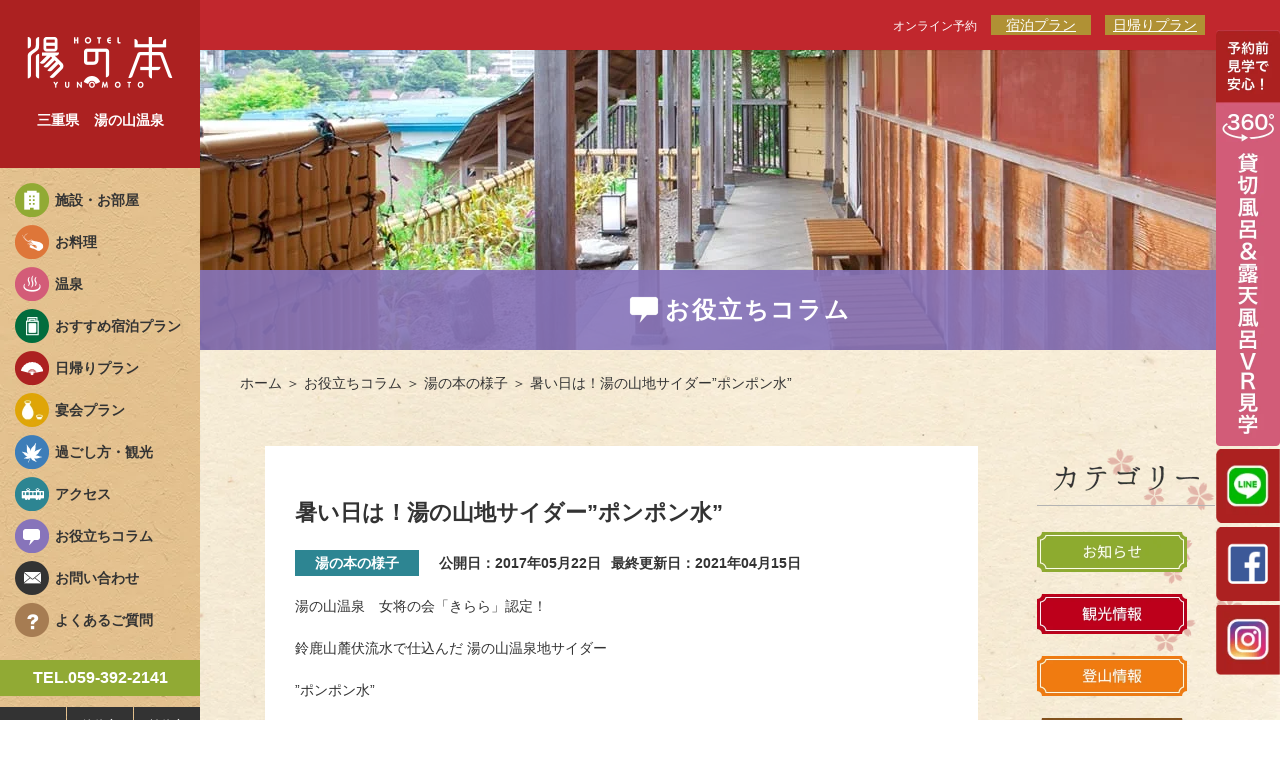

--- FILE ---
content_type: text/html; charset=UTF-8
request_url: https://www.yunomoto.jp/news/no62/
body_size: 9000
content:
<!DOCTYPE html>
<html lang="ja">
<head>
    <meta charset="UTF-8">
    <meta name="viewport" content="width=device-width">
    <meta http-equiv="X-UA-Compatible" content="IE=edge">
    <meta name="format-detection" content="telephone=no">
    <link rel="shortcut icon" href="https://www.yunomoto.jp/wp/wp-content/themes/yunomoto_theme/assets/images/favicon.ico">
    <link rel="apple-touch-icon" href="https://www.yunomoto.jp/wp/wp-content/themes/yunomoto_theme/assets/images/webclip.png">
    <link href="https://fonts.googleapis.com/earlyaccess/hannari.css" rel="stylesheet">
    <link rel="preconnect" href="https://fonts.gstatic.com">
    <link href="https://fonts.googleapis.com/css2?family=Shippori+Mincho+B1&display=swap" rel="stylesheet">
    <link href="https://fonts.googleapis.com/css2?family=Noto+Sans+JP:wght@400;700&display=swap" rel="stylesheet">
    
    
    <!--[if lt IE 9]>
    <script src="https://html5shiv.googlecode.com/svn/trunk/html5.js"></script>
    <![endif]-->

    <title>暑い日は！湯の山地サイダー”ポンポン水” | 湯の山温泉 ホテル湯の本 | 御在所岳の麓でくつろぐ温泉旅館</title>
<meta name='robots' content='max-image-preview:large' />
	<style>img:is([sizes="auto" i], [sizes^="auto," i]) { contain-intrinsic-size: 3000px 1500px }</style>
	<link rel='dns-prefetch' href='//ajax.googleapis.com' />
<link rel="alternate" type="application/rss+xml" title="湯の山温泉 ホテル湯の本 | 御在所岳の麓でくつろぐ温泉旅館 &raquo; 暑い日は！湯の山地サイダー”ポンポン水” のコメントのフィード" href="https://www.yunomoto.jp/news/no62/feed/" />

<!-- SEO SIMPLE PACK 3.6.2 -->
<meta name="description" content="湯の山温泉　女将の会「きらら」認定！ 鈴鹿山麓伏流水で仕込んだ 湯の山温泉地サイダー ”ポンポン水” 暑い日に、ノドの渇きを潤す 少し甘くて、懐かしい味わいです！ 売店で１本　３００円　で販売しています。 ●日帰り温泉の後におススメです！">
<meta name="keywords" content="ホテル湯の本,湯の山温泉,露天風呂,貸切風呂,貸切露天風呂,日帰り入浴,日帰り温泉,宴会,会席料理,三重県,菰野町,観光,温泉旅行,恋結びの湯,御在所ロープウェイ,御在所岳登山,遊園地,夜景,山登り">
<link rel="canonical" href="https://www.yunomoto.jp/news/no62/">
<meta property="og:locale" content="ja_JP">
<meta property="og:type" content="article">
<meta property="og:image" content="https://www.yunomoto.jp/wp/wp-content/uploads/2021/04/62_1.jpg">
<meta property="og:title" content="暑い日は！湯の山地サイダー”ポンポン水” | 湯の山温泉 ホテル湯の本 | 御在所岳の麓でくつろぐ温泉旅館">
<meta property="og:description" content="湯の山温泉　女将の会「きらら」認定！ 鈴鹿山麓伏流水で仕込んだ 湯の山温泉地サイダー ”ポンポン水” 暑い日に、ノドの渇きを潤す 少し甘くて、懐かしい味わいです！ 売店で１本　３００円　で販売しています。 ●日帰り温泉の後におススメです！">
<meta property="og:url" content="https://www.yunomoto.jp/news/no62/">
<meta property="og:site_name" content="湯の山温泉 ホテル湯の本 | 御在所岳の麓でくつろぐ温泉旅館">
<meta name="twitter:card" content="summary">
<!-- / SEO SIMPLE PACK -->

<script type="text/javascript">
/* <![CDATA[ */
window._wpemojiSettings = {"baseUrl":"https:\/\/s.w.org\/images\/core\/emoji\/15.0.3\/72x72\/","ext":".png","svgUrl":"https:\/\/s.w.org\/images\/core\/emoji\/15.0.3\/svg\/","svgExt":".svg","source":{"concatemoji":"https:\/\/www.yunomoto.jp\/wp\/wp-includes\/js\/wp-emoji-release.min.js?ver=6.7.4"}};
/*! This file is auto-generated */
!function(i,n){var o,s,e;function c(e){try{var t={supportTests:e,timestamp:(new Date).valueOf()};sessionStorage.setItem(o,JSON.stringify(t))}catch(e){}}function p(e,t,n){e.clearRect(0,0,e.canvas.width,e.canvas.height),e.fillText(t,0,0);var t=new Uint32Array(e.getImageData(0,0,e.canvas.width,e.canvas.height).data),r=(e.clearRect(0,0,e.canvas.width,e.canvas.height),e.fillText(n,0,0),new Uint32Array(e.getImageData(0,0,e.canvas.width,e.canvas.height).data));return t.every(function(e,t){return e===r[t]})}function u(e,t,n){switch(t){case"flag":return n(e,"\ud83c\udff3\ufe0f\u200d\u26a7\ufe0f","\ud83c\udff3\ufe0f\u200b\u26a7\ufe0f")?!1:!n(e,"\ud83c\uddfa\ud83c\uddf3","\ud83c\uddfa\u200b\ud83c\uddf3")&&!n(e,"\ud83c\udff4\udb40\udc67\udb40\udc62\udb40\udc65\udb40\udc6e\udb40\udc67\udb40\udc7f","\ud83c\udff4\u200b\udb40\udc67\u200b\udb40\udc62\u200b\udb40\udc65\u200b\udb40\udc6e\u200b\udb40\udc67\u200b\udb40\udc7f");case"emoji":return!n(e,"\ud83d\udc26\u200d\u2b1b","\ud83d\udc26\u200b\u2b1b")}return!1}function f(e,t,n){var r="undefined"!=typeof WorkerGlobalScope&&self instanceof WorkerGlobalScope?new OffscreenCanvas(300,150):i.createElement("canvas"),a=r.getContext("2d",{willReadFrequently:!0}),o=(a.textBaseline="top",a.font="600 32px Arial",{});return e.forEach(function(e){o[e]=t(a,e,n)}),o}function t(e){var t=i.createElement("script");t.src=e,t.defer=!0,i.head.appendChild(t)}"undefined"!=typeof Promise&&(o="wpEmojiSettingsSupports",s=["flag","emoji"],n.supports={everything:!0,everythingExceptFlag:!0},e=new Promise(function(e){i.addEventListener("DOMContentLoaded",e,{once:!0})}),new Promise(function(t){var n=function(){try{var e=JSON.parse(sessionStorage.getItem(o));if("object"==typeof e&&"number"==typeof e.timestamp&&(new Date).valueOf()<e.timestamp+604800&&"object"==typeof e.supportTests)return e.supportTests}catch(e){}return null}();if(!n){if("undefined"!=typeof Worker&&"undefined"!=typeof OffscreenCanvas&&"undefined"!=typeof URL&&URL.createObjectURL&&"undefined"!=typeof Blob)try{var e="postMessage("+f.toString()+"("+[JSON.stringify(s),u.toString(),p.toString()].join(",")+"));",r=new Blob([e],{type:"text/javascript"}),a=new Worker(URL.createObjectURL(r),{name:"wpTestEmojiSupports"});return void(a.onmessage=function(e){c(n=e.data),a.terminate(),t(n)})}catch(e){}c(n=f(s,u,p))}t(n)}).then(function(e){for(var t in e)n.supports[t]=e[t],n.supports.everything=n.supports.everything&&n.supports[t],"flag"!==t&&(n.supports.everythingExceptFlag=n.supports.everythingExceptFlag&&n.supports[t]);n.supports.everythingExceptFlag=n.supports.everythingExceptFlag&&!n.supports.flag,n.DOMReady=!1,n.readyCallback=function(){n.DOMReady=!0}}).then(function(){return e}).then(function(){var e;n.supports.everything||(n.readyCallback(),(e=n.source||{}).concatemoji?t(e.concatemoji):e.wpemoji&&e.twemoji&&(t(e.twemoji),t(e.wpemoji)))}))}((window,document),window._wpemojiSettings);
/* ]]> */
</script>
<style id='wp-emoji-styles-inline-css' type='text/css'>

	img.wp-smiley, img.emoji {
		display: inline !important;
		border: none !important;
		box-shadow: none !important;
		height: 1em !important;
		width: 1em !important;
		margin: 0 0.07em !important;
		vertical-align: -0.1em !important;
		background: none !important;
		padding: 0 !important;
	}
</style>
<link rel='stylesheet' id='wp-block-library-css' href='https://www.yunomoto.jp/wp/wp-includes/css/dist/block-library/style.min.css?ver=6.7.4' type='text/css' media='all' />
<style id='classic-theme-styles-inline-css' type='text/css'>
/*! This file is auto-generated */
.wp-block-button__link{color:#fff;background-color:#32373c;border-radius:9999px;box-shadow:none;text-decoration:none;padding:calc(.667em + 2px) calc(1.333em + 2px);font-size:1.125em}.wp-block-file__button{background:#32373c;color:#fff;text-decoration:none}
</style>
<style id='global-styles-inline-css' type='text/css'>
:root{--wp--preset--aspect-ratio--square: 1;--wp--preset--aspect-ratio--4-3: 4/3;--wp--preset--aspect-ratio--3-4: 3/4;--wp--preset--aspect-ratio--3-2: 3/2;--wp--preset--aspect-ratio--2-3: 2/3;--wp--preset--aspect-ratio--16-9: 16/9;--wp--preset--aspect-ratio--9-16: 9/16;--wp--preset--color--black: #000000;--wp--preset--color--cyan-bluish-gray: #abb8c3;--wp--preset--color--white: #ffffff;--wp--preset--color--pale-pink: #f78da7;--wp--preset--color--vivid-red: #cf2e2e;--wp--preset--color--luminous-vivid-orange: #ff6900;--wp--preset--color--luminous-vivid-amber: #fcb900;--wp--preset--color--light-green-cyan: #7bdcb5;--wp--preset--color--vivid-green-cyan: #00d084;--wp--preset--color--pale-cyan-blue: #8ed1fc;--wp--preset--color--vivid-cyan-blue: #0693e3;--wp--preset--color--vivid-purple: #9b51e0;--wp--preset--gradient--vivid-cyan-blue-to-vivid-purple: linear-gradient(135deg,rgba(6,147,227,1) 0%,rgb(155,81,224) 100%);--wp--preset--gradient--light-green-cyan-to-vivid-green-cyan: linear-gradient(135deg,rgb(122,220,180) 0%,rgb(0,208,130) 100%);--wp--preset--gradient--luminous-vivid-amber-to-luminous-vivid-orange: linear-gradient(135deg,rgba(252,185,0,1) 0%,rgba(255,105,0,1) 100%);--wp--preset--gradient--luminous-vivid-orange-to-vivid-red: linear-gradient(135deg,rgba(255,105,0,1) 0%,rgb(207,46,46) 100%);--wp--preset--gradient--very-light-gray-to-cyan-bluish-gray: linear-gradient(135deg,rgb(238,238,238) 0%,rgb(169,184,195) 100%);--wp--preset--gradient--cool-to-warm-spectrum: linear-gradient(135deg,rgb(74,234,220) 0%,rgb(151,120,209) 20%,rgb(207,42,186) 40%,rgb(238,44,130) 60%,rgb(251,105,98) 80%,rgb(254,248,76) 100%);--wp--preset--gradient--blush-light-purple: linear-gradient(135deg,rgb(255,206,236) 0%,rgb(152,150,240) 100%);--wp--preset--gradient--blush-bordeaux: linear-gradient(135deg,rgb(254,205,165) 0%,rgb(254,45,45) 50%,rgb(107,0,62) 100%);--wp--preset--gradient--luminous-dusk: linear-gradient(135deg,rgb(255,203,112) 0%,rgb(199,81,192) 50%,rgb(65,88,208) 100%);--wp--preset--gradient--pale-ocean: linear-gradient(135deg,rgb(255,245,203) 0%,rgb(182,227,212) 50%,rgb(51,167,181) 100%);--wp--preset--gradient--electric-grass: linear-gradient(135deg,rgb(202,248,128) 0%,rgb(113,206,126) 100%);--wp--preset--gradient--midnight: linear-gradient(135deg,rgb(2,3,129) 0%,rgb(40,116,252) 100%);--wp--preset--font-size--small: 13px;--wp--preset--font-size--medium: 20px;--wp--preset--font-size--large: 36px;--wp--preset--font-size--x-large: 42px;--wp--preset--spacing--20: 0.44rem;--wp--preset--spacing--30: 0.67rem;--wp--preset--spacing--40: 1rem;--wp--preset--spacing--50: 1.5rem;--wp--preset--spacing--60: 2.25rem;--wp--preset--spacing--70: 3.38rem;--wp--preset--spacing--80: 5.06rem;--wp--preset--shadow--natural: 6px 6px 9px rgba(0, 0, 0, 0.2);--wp--preset--shadow--deep: 12px 12px 50px rgba(0, 0, 0, 0.4);--wp--preset--shadow--sharp: 6px 6px 0px rgba(0, 0, 0, 0.2);--wp--preset--shadow--outlined: 6px 6px 0px -3px rgba(255, 255, 255, 1), 6px 6px rgba(0, 0, 0, 1);--wp--preset--shadow--crisp: 6px 6px 0px rgba(0, 0, 0, 1);}:where(.is-layout-flex){gap: 0.5em;}:where(.is-layout-grid){gap: 0.5em;}body .is-layout-flex{display: flex;}.is-layout-flex{flex-wrap: wrap;align-items: center;}.is-layout-flex > :is(*, div){margin: 0;}body .is-layout-grid{display: grid;}.is-layout-grid > :is(*, div){margin: 0;}:where(.wp-block-columns.is-layout-flex){gap: 2em;}:where(.wp-block-columns.is-layout-grid){gap: 2em;}:where(.wp-block-post-template.is-layout-flex){gap: 1.25em;}:where(.wp-block-post-template.is-layout-grid){gap: 1.25em;}.has-black-color{color: var(--wp--preset--color--black) !important;}.has-cyan-bluish-gray-color{color: var(--wp--preset--color--cyan-bluish-gray) !important;}.has-white-color{color: var(--wp--preset--color--white) !important;}.has-pale-pink-color{color: var(--wp--preset--color--pale-pink) !important;}.has-vivid-red-color{color: var(--wp--preset--color--vivid-red) !important;}.has-luminous-vivid-orange-color{color: var(--wp--preset--color--luminous-vivid-orange) !important;}.has-luminous-vivid-amber-color{color: var(--wp--preset--color--luminous-vivid-amber) !important;}.has-light-green-cyan-color{color: var(--wp--preset--color--light-green-cyan) !important;}.has-vivid-green-cyan-color{color: var(--wp--preset--color--vivid-green-cyan) !important;}.has-pale-cyan-blue-color{color: var(--wp--preset--color--pale-cyan-blue) !important;}.has-vivid-cyan-blue-color{color: var(--wp--preset--color--vivid-cyan-blue) !important;}.has-vivid-purple-color{color: var(--wp--preset--color--vivid-purple) !important;}.has-black-background-color{background-color: var(--wp--preset--color--black) !important;}.has-cyan-bluish-gray-background-color{background-color: var(--wp--preset--color--cyan-bluish-gray) !important;}.has-white-background-color{background-color: var(--wp--preset--color--white) !important;}.has-pale-pink-background-color{background-color: var(--wp--preset--color--pale-pink) !important;}.has-vivid-red-background-color{background-color: var(--wp--preset--color--vivid-red) !important;}.has-luminous-vivid-orange-background-color{background-color: var(--wp--preset--color--luminous-vivid-orange) !important;}.has-luminous-vivid-amber-background-color{background-color: var(--wp--preset--color--luminous-vivid-amber) !important;}.has-light-green-cyan-background-color{background-color: var(--wp--preset--color--light-green-cyan) !important;}.has-vivid-green-cyan-background-color{background-color: var(--wp--preset--color--vivid-green-cyan) !important;}.has-pale-cyan-blue-background-color{background-color: var(--wp--preset--color--pale-cyan-blue) !important;}.has-vivid-cyan-blue-background-color{background-color: var(--wp--preset--color--vivid-cyan-blue) !important;}.has-vivid-purple-background-color{background-color: var(--wp--preset--color--vivid-purple) !important;}.has-black-border-color{border-color: var(--wp--preset--color--black) !important;}.has-cyan-bluish-gray-border-color{border-color: var(--wp--preset--color--cyan-bluish-gray) !important;}.has-white-border-color{border-color: var(--wp--preset--color--white) !important;}.has-pale-pink-border-color{border-color: var(--wp--preset--color--pale-pink) !important;}.has-vivid-red-border-color{border-color: var(--wp--preset--color--vivid-red) !important;}.has-luminous-vivid-orange-border-color{border-color: var(--wp--preset--color--luminous-vivid-orange) !important;}.has-luminous-vivid-amber-border-color{border-color: var(--wp--preset--color--luminous-vivid-amber) !important;}.has-light-green-cyan-border-color{border-color: var(--wp--preset--color--light-green-cyan) !important;}.has-vivid-green-cyan-border-color{border-color: var(--wp--preset--color--vivid-green-cyan) !important;}.has-pale-cyan-blue-border-color{border-color: var(--wp--preset--color--pale-cyan-blue) !important;}.has-vivid-cyan-blue-border-color{border-color: var(--wp--preset--color--vivid-cyan-blue) !important;}.has-vivid-purple-border-color{border-color: var(--wp--preset--color--vivid-purple) !important;}.has-vivid-cyan-blue-to-vivid-purple-gradient-background{background: var(--wp--preset--gradient--vivid-cyan-blue-to-vivid-purple) !important;}.has-light-green-cyan-to-vivid-green-cyan-gradient-background{background: var(--wp--preset--gradient--light-green-cyan-to-vivid-green-cyan) !important;}.has-luminous-vivid-amber-to-luminous-vivid-orange-gradient-background{background: var(--wp--preset--gradient--luminous-vivid-amber-to-luminous-vivid-orange) !important;}.has-luminous-vivid-orange-to-vivid-red-gradient-background{background: var(--wp--preset--gradient--luminous-vivid-orange-to-vivid-red) !important;}.has-very-light-gray-to-cyan-bluish-gray-gradient-background{background: var(--wp--preset--gradient--very-light-gray-to-cyan-bluish-gray) !important;}.has-cool-to-warm-spectrum-gradient-background{background: var(--wp--preset--gradient--cool-to-warm-spectrum) !important;}.has-blush-light-purple-gradient-background{background: var(--wp--preset--gradient--blush-light-purple) !important;}.has-blush-bordeaux-gradient-background{background: var(--wp--preset--gradient--blush-bordeaux) !important;}.has-luminous-dusk-gradient-background{background: var(--wp--preset--gradient--luminous-dusk) !important;}.has-pale-ocean-gradient-background{background: var(--wp--preset--gradient--pale-ocean) !important;}.has-electric-grass-gradient-background{background: var(--wp--preset--gradient--electric-grass) !important;}.has-midnight-gradient-background{background: var(--wp--preset--gradient--midnight) !important;}.has-small-font-size{font-size: var(--wp--preset--font-size--small) !important;}.has-medium-font-size{font-size: var(--wp--preset--font-size--medium) !important;}.has-large-font-size{font-size: var(--wp--preset--font-size--large) !important;}.has-x-large-font-size{font-size: var(--wp--preset--font-size--x-large) !important;}
:where(.wp-block-post-template.is-layout-flex){gap: 1.25em;}:where(.wp-block-post-template.is-layout-grid){gap: 1.25em;}
:where(.wp-block-columns.is-layout-flex){gap: 2em;}:where(.wp-block-columns.is-layout-grid){gap: 2em;}
:root :where(.wp-block-pullquote){font-size: 1.5em;line-height: 1.6;}
</style>
<link rel='stylesheet' id='toc-screen-css' href='https://www.yunomoto.jp/wp/wp-content/plugins/table-of-contents-plus/screen.min.css?ver=2411.1' type='text/css' media='all' />
<style id='toc-screen-inline-css' type='text/css'>
div#toc_container {width: 100%;}
</style>
<link rel='stylesheet' id='theme-css' href='https://www.yunomoto.jp/wp/wp-content/themes/yunomoto_theme/style.css?ver=6.7.4' type='text/css' media='all' />
<link rel='stylesheet' id='theme-common-css' href='https://www.yunomoto.jp/wp/wp-content/themes/yunomoto_theme/assets/css/common.css?ver=6.7.4' type='text/css' media='all' />
<link rel='stylesheet' id='refactoring-css' href='https://www.yunomoto.jp/wp/wp-content/themes/yunomoto_theme/assets/css/refactoring.css?ver=6.7.4' type='text/css' media='all' />
<link rel='stylesheet' id='news-css' href='https://www.yunomoto.jp/wp/wp-content/themes/yunomoto_theme/assets/css/news.css?ver=6.7.4' type='text/css' media='all' />
<link rel='stylesheet' id='wp-pagenavi-css' href='https://www.yunomoto.jp/wp/wp-content/plugins/wp-pagenavi/pagenavi-css.css?ver=2.70' type='text/css' media='all' />
<script type="text/javascript" src="https://ajax.googleapis.com/ajax/libs/jquery/1.10.1/jquery.min.js" id="jquery-plugin-js"></script>
<link rel="https://api.w.org/" href="https://www.yunomoto.jp/wp-json/" /><link rel="alternate" title="JSON" type="application/json" href="https://www.yunomoto.jp/wp-json/wp/v2/posts/195" /><link rel="EditURI" type="application/rsd+xml" title="RSD" href="https://www.yunomoto.jp/wp/xmlrpc.php?rsd" />
<meta name="generator" content="WordPress 6.7.4" />
<link rel='shortlink' href='https://www.yunomoto.jp/?p=195' />
<link rel="alternate" title="oEmbed (JSON)" type="application/json+oembed" href="https://www.yunomoto.jp/wp-json/oembed/1.0/embed?url=https%3A%2F%2Fwww.yunomoto.jp%2Fnews%2Fno62%2F" />
<link rel="alternate" title="oEmbed (XML)" type="text/xml+oembed" href="https://www.yunomoto.jp/wp-json/oembed/1.0/embed?url=https%3A%2F%2Fwww.yunomoto.jp%2Fnews%2Fno62%2F&#038;format=xml" />
    <!-- Google Tag Manager -->
  <script>(function(w,d,s,l,i){w[l]=w[l]||[];w[l].push({'gtm.start':
  new Date().getTime(),event:'gtm.js'});var f=d.getElementsByTagName(s)[0],
  j=d.createElement(s),dl=l!='dataLayer'?'&l='+l:'';j.async=true;j.src=
  'https://www.googletagmanager.com/gtm.js?id='+i+dl;f.parentNode.insertBefore(j,f);
  })(window,document,'script','dataLayer','GTM-PFVHQ6T');</script>
  <!-- End Google Tag Manager -->

    
</head>

<body id="top" class="post-template-default single single-post postid-195 single-format-standard">
  <!-- Google Tag Manager (noscript) -->
  <noscript><iframe src="https://www.googletagmanager.com/ns.html?id=GTM-PFVHQ6T"
  height="0" width="0" style="display:none;visibility:hidden"></iframe></noscript>
  <!-- End Google Tag Manager (noscript) -->
  <div id="fade" class="sp_only"></div>

  <div id="wrapper">

    <div id="sidebar">
      <div id="header" class="header_top">
        <div>
          <h1><a href="https://www.yunomoto.jp/"><img src="https://www.yunomoto.jp/wp/wp-content/themes/yunomoto_theme/assets/images/common/h_logo.png" width="148" height="54" alt="湯の本"></a></h1>
          <p>三重県<span>湯の山温泉</span></p>
        </div>
        <div class="sp_only foreiner">
          <p class="nav_menu"><a href="https://www.yunomoto.jp/en">ENG/</a></p>
          <p class="nav_menu"><a href="https://www.yunomoto.jp/cn"> 簡体/</a></p>
          <p class="nav_menu"><a href="https://www.yunomoto.jp/tw"> 繁体</a></p>
        </div>
        <div class="sp_only" id="headerbar-menu"><img src="https://www.yunomoto.jp/wp/wp-content/themes/yunomoto_theme/assets/images/common/h_i_menu.png" width="30" height="18" alt="MENU"></div>
      </div>
      <div class="sidebar_inner">
        <div class="closebtn sp_only"><span id="sp_menu_close"><img src="https://www.yunomoto.jp/wp/wp-content/themes/yunomoto_theme/assets/images/common/h_i_close.png" height="23" width="23" alt="close"></span></div>
        <nav id="nav">
          <ul>
            <li class="nav_room"><a href="https://www.yunomoto.jp/room">施設・お部屋</a></li>
            <li class="nav_cuisine"><a href="https://www.yunomoto.jp/cuisine">お料理</a></li>
            <li class="nav_hotspring"><a href="https://www.yunomoto.jp/hotspring">温泉</a></li>
            <li class="nav_osusume"><a href="https://www.yunomoto.jp/plan">おすすめ宿泊プラン</a></li>
            <li class="nav_plan"><a href="https://www.yunomoto.jp/reservation">日帰りプラン</a></li>
            <li class="nav_enkai"><a href="https://www.yunomoto.jp/enkai">宴会プラン</a></li>
            <li class="nav_recommend"><a href="https://www.yunomoto.jp/recommend">過ごし方・観光</a></li>
            <li class="nav_access"><a href="https://www.yunomoto.jp/#access">アクセス</a></li>
            <li class="nav_news"><a href="https://www.yunomoto.jp/news">お役立ちコラム</a></li>
            <li class="nav_inquiry"><a href="https://www.yunomoto.jp/inquiry">お問い合わせ</a></li>
            <li class="nav_faq"><a href="https://www.yunomoto.jp/faq">よくあるご質問</a></li>
          </ul>
        </nav>
        <div class="contact">
          <p class="tel"><a href="tel:0593922141" class="tellink">TEL.059-392-2141</a></p>
        </div>
        <ul class="foreigner">
          <li><a href="https://www.yunomoto.jp/en">English</a></li>
          <li><a href="https://www.yunomoto.jp/cn">簡体字</a></li>
          <li><a href="https://www.yunomoto.jp/tw">繁体字</a></li>
        </ul>
      </div>
    </div>

    <div id="maincolumn">

<section id="subpage_mainimage">
  <h1><span>お役立ちコラム</span></h1>
</section>
<div class="breadcrumbs m-single"><a href="https://www.yunomoto.jp">ホーム</a> ＞ <a href="https://www.yunomoto.jp/news">お役立ちコラム</a> ＞ <a href="https://www.yunomoto.jp/news/category/about/">湯の本の様子</a> ＞ 暑い日は！湯の山地サイダー”ポンポン水”</div>
<section id="news" class="page-main">
  <div class="news_box">
    <div class="categories m-single">
  <h3><img src="https://www.yunomoto.jp/wp/wp-content/themes/yunomoto_theme/assets/images/news/t_category.png" width="145" height="25" alt="カテゴリー" class="pc_only"><img src="https://www.yunomoto.jp/wp/wp-content/themes/yunomoto_theme/assets/images/news/t_category_sp.png" width="83" height="12" alt="お知らせ" class="sp_only"></h3>
  <ul>
    <li><a href="https://www.yunomoto.jp/news/category/news/"><img src="https://www.yunomoto.jp/wp/wp-content/themes/yunomoto_theme/assets/images/news/cat_news.png" width="150" height="40" alt="お知らせ" class="pc_only"><img src="https://www.yunomoto.jp/wp/wp-content/themes/yunomoto_theme/assets/images/news/cat_news_sp.png" width="67" height="13" alt="お知らせ" class="sp_only"></a></li>
    <li><a href="https://www.yunomoto.jp/news/category/tourism/"><img src="https://www.yunomoto.jp/wp/wp-content/themes/yunomoto_theme/assets/images/news/cat_tourism.png" width="150" height="40" alt="観光情報" class="pc_only"><img src="https://www.yunomoto.jp/wp/wp-content/themes/yunomoto_theme/assets/images/news/cat_tourism_sp.png" width="68" height="13" alt="観光情報" class="sp_only"></a></li>
    <li><a href="https://www.yunomoto.jp/news/category/climbing/"><img src="https://www.yunomoto.jp/wp/wp-content/themes/yunomoto_theme/assets/images/news/cat_climbing.png" width="150" height="40" alt="登山情報" class="pc_only"><img src="https://www.yunomoto.jp/wp/wp-content/themes/yunomoto_theme/assets/images/news/cat_climbing_sp.png" width="63" height="13" alt="登山情報" class="sp_only"></a></li>
    <li><a href="https://www.yunomoto.jp/news/category/plan/"><img src="https://www.yunomoto.jp/wp/wp-content/themes/yunomoto_theme/assets/images/news/cat_plan.png" width="150" height="40" alt="プラン情報" class="pc_only"><img src="https://www.yunomoto.jp/wp/wp-content/themes/yunomoto_theme/assets/images/news/cat_plan_sp.png" width="85" height="13" alt="プラン情報" class="sp_only"></a></li>
    <li><a href="https://www.yunomoto.jp/news/category/about/"><img src="https://www.yunomoto.jp/wp/wp-content/themes/yunomoto_theme/assets/images/news/cat_about.png" width="150" height="40" alt="湯の本の様子" class="pc_only"><img src="https://www.yunomoto.jp/wp/wp-content/themes/yunomoto_theme/assets/images/news/cat_about_sp.png" width="104" height="13" alt="湯の本の様子" class="sp_only"></a></li>
    <li><a href="https://www.yunomoto.jp/news/category/media/"><img src="https://www.yunomoto.jp/wp/wp-content/themes/yunomoto_theme/assets/images/news/cat_media.png" width="150" height="40" alt="メディア情報" class="pc_only"><img src="https://www.yunomoto.jp/wp/wp-content/themes/yunomoto_theme/assets/images/news/cat_media_sp.png" width="103" height="13" alt="メディア情報" class="sp_only"></a></li>
    <li><a href="https://www.yunomoto.jp/news/"><img src="https://www.yunomoto.jp/wp/wp-content/themes/yunomoto_theme/assets/images/news/cat_all.png" width="150" height="40" alt="すべての記事" class="pc_only"><img src="https://www.yunomoto.jp/wp/wp-content/themes/yunomoto_theme/assets/images/news/cat_all_sp.png" width="104" height="13" alt="すべての記事" class="sp_only"></a></li>
  </ul>
</div>    <div class="news_detail">
      <h2>暑い日は！湯の山地サイダー”ポンポン水”</h2>
      <div class="entry_meta">
        <span class="category about">湯の本の様子</span>
        <div class="date-box">
          <p class="date">公開日：2017年05月22日</p>
          <p class="date m-modified">最終更新日：2021年04月15日</p>
        </div>
      </div>
      <div class="news_detail_inner">
        <div class="txt news_content"><p>湯の山温泉　女将の会「きらら」認定！</p>
<p>鈴鹿山麓伏流水で仕込んだ 湯の山温泉地サイダー</p>
<p>”ポンポン水”</p>
<p>暑い日に、ノドの渇きを潤す</p>
<p>少し甘くて、懐かしい味わいです！</p>
<p>売店で１本　３００円　で販売しています。</p>
<p>●日帰り温泉の後におススメです！</p>
<p>※売上の一部を”かもしか基金”に積み立てています<br />
写真はイメージです</p>
<p><img fetchpriority="high" decoding="async" class="alignleft size-full wp-image-196" src="https://www.yunomoto.jp/wp/wp-content/uploads/2021/04/62_1.jpg" alt="" width="2016" height="1512" srcset="https://www.yunomoto.jp/wp/wp-content/uploads/2021/04/62_1.jpg 2016w, https://www.yunomoto.jp/wp/wp-content/uploads/2021/04/62_1-300x225.jpg 300w, https://www.yunomoto.jp/wp/wp-content/uploads/2021/04/62_1-1024x768.jpg 1024w, https://www.yunomoto.jp/wp/wp-content/uploads/2021/04/62_1-768x576.jpg 768w, https://www.yunomoto.jp/wp/wp-content/uploads/2021/04/62_1-1536x1152.jpg 1536w" sizes="(max-width: 2016px) 100vw, 2016px" /></p>
</div>
      </div>
      <div class="backtolist">
        <a href="https://www.yunomoto.jp/news/"><img src="https://www.yunomoto.jp/wp/wp-content/themes/yunomoto_theme/assets/images/news/backtolist.png" width="67" height="13" alt="一覧へ戻る"></a>
      </div>
    </div>
  </div>

  <section class="contact_box">
      <div class="contact_box_inner">
          <div class="contact_box_block">
              <h3><img src="https://www.yunomoto.jp/wp/wp-content/themes/yunomoto_theme/assets/images/common/t_toi.png" width="418" height="28" alt="お問い合わせ・ご予約はこちら"></h3>
              <ul>
                  <li class="m-new m-three"><a href="tel:0593922141" class="tellink"><img src="https://www.yunomoto.jp/wp/wp-content/themes/yunomoto_theme/assets/images/common/btn_tel.png"
                              width="226" height="23" alt="tel.059-392-2141"></a></li>
                  <li class="m-new m-three"><a href="https://reserve.489ban.net/client/yunomoto/0/plan" target="_blank"><img src="https://www.yunomoto.jp/wp/wp-content/themes/yunomoto_theme/assets/images/common/btn_plan_syukuhaku.png" width="105" height="20"
                              alt="宿泊プラン"></a></li>
                  <li class="m-new m-three"><a href="https://reserve.489ban.net/client/yunomoto/0/plan/daytrip" target="_blank"><img src="https://www.yunomoto.jp/wp/wp-content/themes/yunomoto_theme/assets/images/common/btn_plan_higaeri.png" width="124" height="20"
                              alt="日帰りプラン"></a></li>
              </ul>
          </div>
      </div>
  </section>
</section>

<script type="text/javascript" src="https://www.yunomoto.jp/wp/wp-content/themes/yunomoto_theme/assets/js/lightbox.js" charset="utf-8"></script>


      <div id="footer">
        <div class="sp_contact sp_only" id="sp_btmlink">
          <p class="tel"><a href="tel:0593922141" class="tellink">TEL</a></p>
          <p class="reserve01"><a href="https://www.yunomoto.jp/reservation">日帰り予約</a></p>
          <p class="reserve02"><a href="https://reserve.489ban.net/client/yunomoto/0/plan?_ga=2.250815813.2125791266.1667874516-672295212.1667874516" target="_blank">宿泊予約</a></p>
          <p class="pagetop"><a href="#top"><img src="https://www.yunomoto.jp/wp/wp-content/themes/yunomoto_theme/assets/images/common/i_pagetop_sp.png" width="38" height="38" alt="ページトップへ"></a></p>
        </div>
        <div class="pc_only yoyakuban-area">
          <h2>オンライン予約</h2>
          <!-- <span>宿泊日</span>
          <input type="date" name="day" min="2026-01-19">
          <select name="stay">
            <option value="1">1</option>
            <option value="2">2</option>
            <option value="3">3</option>
            <option value="4">4</option>
            <option value="5">5</option>
            <option value="6">6</option>
            <option value="7">7</option>
            <option value="8">8</option>
            <option value="9">9</option>
            <option value="10">10</option>
          </select>
          <span>泊</span>
          <button class="search-btn" onclick="search();">検索</button> -->
          <a href="https://reserve.489ban.net/client/yunomoto/0/plan" target="_blank">宿泊プラン</a>
          <a href="https://reserve.489ban.net/client/yunomoto/0/plan/daytrip" target="_blank">日帰りプラン</a>
        </div>
        <script>
          var timerID, pos;
          $(window).on("load resize", function(){
            $('.yoyakuban-area').removeClass('fixed');
            pos = $('.yoyakuban-area').offset().top - $(window).height();
            if($(window).scrollTop() <= pos){
                $('.yoyakuban-area').addClass('fixed');
            }
          });
          $(window).on("load scroll", function(){
                //フッター固定
              if (timerID) {
                clearTimeout(timerID);
              }
              timerID = setTimeout(function() {
                if($(window).scrollTop() <= pos){
                    $('.yoyakuban-area').addClass('fixed');
                }else{
                    $('.yoyakuban-area').removeClass('fixed');
                }
              }, 10);
          });

          function addZero(num){
              if(num < 10){
                  num = '0' + num;
              }
              return num;
          };

          $(function(){
              //日時初期設定
             /* var now = new Date();
              var y = now.getFullYear();
              var m = addZero(now.getMonth() + 1);
              var d = now.getDate();
              // console.log(m);
              $('select[name="year"]').val(y);
              $('select[name="month"]').val(m);
              $('select[name="day"]').val(d);*/

              //検索アクション
              $(".search-btn").on("click", function(){
                  /*var year = $('select[name="year"]').val();
                  var month = $('select[name="month"]').val();*/
                  var day = $('input[name="day"]').val();
                    var stay = $('select[name="stay"]').val();
                var href = 'http://www1.489ban.net/v4/client/plan/search/customer/yunomoto/';
                href = href + 'is_calc_nop/0/room/1/stay/'+stay+'/priceL/0/priceH/99999999/from/daycalender/plan_type_mode/1/date/'+day;
                window.open(href);
              });
          });
        </script>
        <ul>
          <li><a href="https://www.yunomoto.jp/room">施設・お部屋</a></li>
          <li><a href="https://www.yunomoto.jp/cuisine">お料理</a></li>
          <li class="nav_hotspring"><a href="https://www.yunomoto.jp/hotspring">温泉</a></li>
          <li class="nav_osusume"><a href="https://www.yunomoto.jp/plan">おすすめ宿泊プラン</a></li>
          <li class="nav_plan"><a href="https://www.yunomoto.jp/reservation">日帰りプラン</a></li>
          <li class="nav_enkai"><a href="https://www.yunomoto.jp/enkai">宴会プラン</a></li>
          <li class="nav_recommend"><a href="https://www.yunomoto.jp/recommend">過ごし方・観光</a></li>
          <li class="nav_access"><a href="https://www.yunomoto.jp/#access">アクセス</a></li>
          <li class="nav_news"><a href="https://www.yunomoto.jp/news">お役立ちコラム</a></li>
          <li class="nav_inquiry"><a href="https://www.yunomoto.jp/inquiry">お問い合わせ</a></li>
          <li class="nav_privacy"><a href="https://www.yunomoto.jp/privacy">プライバシーポリシー</a></li>
          <li class="nav_faq"><a href="https://www.yunomoto.jp/faq">よくあるご質問</a></li>
          <li class="nav_recruit"><a href="https://www.yunomoto.jp/job">求人情報</a></li>
          <li class="nav_law"><a href="https://www.yunomoto.jp/law">特定商取引法</a></li>
        </ul>
      </div>

      <div class="copyright">
        <p>Copyright &copy; HOTEL YUNOMOTO. All Rights Reserved.</p>
      </div>

    </div><!-- /maincolumn -->
  </div><!-- /wapper -->

  <div id="snsBox" class="pc_only">
    <a href="https://r53902468.theta360.biz/t/75156aa8-4044-11eb-ab6d-0699ad45d5e6-1" target="_blank"><img src="https://www.yunomoto.jp/wp/wp-content/themes/yunomoto_theme/assets/images/common/bnr_spavr.png" alt="予約前見学で安心！360℃貸切風呂＆露天風呂VR見学" class="sns04" loading="lazy"/></a>
    <a href="https://lin.ee/ARTWztw" target="_blank" class="sns01"><img src="https://www.yunomoto.jp/wp/wp-content/themes/yunomoto_theme/assets/images/common/icon_LINE.png" alt="LINE@　お得情報配信中！" loading="lazy"/></a>
    <a href="https://www.facebook.com/hotel.yunomoto/?fref=ts" target="_blank" class="sns02"><img src="https://www.yunomoto.jp/wp/wp-content/themes/yunomoto_theme/assets/images/common/icon_FB.png" alt="Facebook" loading="lazy"/></a>
    <a href="https://www.instagram.com/hotel_yunomoto_yunoyama/" target="_blank" class="sns03"><img src="https://www.yunomoto.jp/wp/wp-content/themes/yunomoto_theme/assets/images/common/icon_INSTA.png" alt="Instagram" loading="lazy"/></a>
    <div id="pagetop" class="pc_only">
      <a href="#top"><img src="https://www.yunomoto.jp/wp/wp-content/themes/yunomoto_theme/assets/images/common/i_pagetop.png" alt="ページトップへ" loading="lazy"></a>
    </div>
  </div>
  
  <script type="text/javascript">
  if(!window._pt_sp_2){
      window._pt_lt = new Date().getTime();
      window._pt_sp_2 = [];
      _pt_sp_2.push('setAccount,1292f21d');
      var _protocol = (("https:" == document.location.protocol) ? " https://" : " http://");
      (function() {
          var atag = document.createElement('script'); atag.type = 'text/javascript'; atag.async = true;
          atag.src = _protocol + 'js.ptengine.jp/1292f21d.js';
          var s = document.getElementsByTagName('script')[0];
          s.parentNode.insertBefore(atag, s);
      })();
  }
  </script>

<script type="text/javascript" id="common-js-js-extra">
/* <![CDATA[ */
var theme_js_path = "https:\/\/www.yunomoto.jp\/wp\/wp-content\/themes\/yunomoto_theme\/assets\/js";
/* ]]> */
</script>
<script type="text/javascript" src="https://www.yunomoto.jp/wp/wp-content/themes/yunomoto_theme/assets/js/common.js" id="common-js-js"></script>
</body>
</html>

--- FILE ---
content_type: text/css
request_url: https://www.yunomoto.jp/wp/wp-content/themes/yunomoto_theme/style.css?ver=6.7.4
body_size: 38
content:
@charset "UTF-8";

/*
Theme Name:オリジナルテーマ
Theme URI:
Description:WordPressオリジナルテーマ
Template:
Author:author-name
Author URI:
Version:1.0.0
*/

--- FILE ---
content_type: text/css
request_url: https://www.yunomoto.jp/wp/wp-content/themes/yunomoto_theme/assets/css/common.css?ver=6.7.4
body_size: 4017
content:
@charset "UTF-8";

html,
body,
div,
span,
applet,
object,
iframe,
h1,
h2,
h3,
h4,
h5,
h6,
p,
blockquote,
pre,
a,
abbr,
acronym,
address,
big,
cite,
code,
del,
dfn,
em,
img,
ins,
kbd,
q,
s,
samp,
small,
strike,
strong,
sub,
sup,
tt,
var,
b,
u,
i,
center,
dl,
dt,
dd,
ol,
ul,
li,
fieldset,
form,
label,
legend,
table,
caption,
tbody,
tfoot,
thead,
tr,
th,
td,
article,
aside,
canvas,
details,
embed,
figure,
figcaption,
footer,
header,
hgroup,
menu,
nav,
output,
ruby,
section,
summary,
time,
mark,
audio,
video {
    margin: 0;
    padding: 0;
    border: 0;
    font: inherit;
    font-size: 100%;
    vertical-align: baseline;
}

html {
    line-height: 1;
}

ol,
ul {
    list-style: none;
}

table {
    border-collapse: collapse;
    border-spacing: 0;
}

caption,
th,
td {
    text-align: left;
    font-weight: normal;
    vertical-align: middle;
}

q,
blockquote {
    quotes: none;
}

q:before,
q:after,
blockquote:before,
blockquote:after {
    content: "";
    content: none;
}

a img {
    border: none;
}

article,
aside,
details,
figcaption,
figure,
footer,
header,
hgroup,
main,
menu,
nav,
section,
summary {
    display: block;
}

@media print,
screen and (min-width: 651px) {
    .tab_only {
        display: none !important;
    }

    .sp_only {
        display: none !important;
    }
}

@media only screen and (max-width: 650px) {
    .pc_only {
        display: none !important;
    }

    .tab_only {
        display: none !important;
    }

    img {
        max-width: 100%;
        height: auto;
    }
}

html,
body {
    height: 100%;
}

/* ブラウザ領域分確保 */
body {
    font-family: "ヒラギノ角ゴ Pro W3", "Hiragino Kaku Gothic Pro", "メイリオ", "Meiryo, Osaka", "ＭＳ Ｐゴシック", "MS P Gothic", sans-serif;
    font-size: 16px;
    color: #333;
    line-height: 26px;
    -webkit-text-size-adjust: 100%;
}

@media only screen and (max-width: 650px) {
    body {
        position: relative;
        left: 0;
        overflow-x: hidden;
        font-size: 12px;
        line-height: 22px;
    }

    body.open {
        position: fixed;
    }
}

strong {
    font-weight: bold;
}

.color-red {
    color: #ac2121;
}

.txt_s {
    font-size: 14px;
}

.txt_l {
    font-size: 18px;
}

.leftbox {
    float: left;
}

.rightbox {
    float: right;
}

a:link {
    color: #333;
    text-decoration: none;
}

a:visited {
    color: #333;
}

a:hover {
    color: #333;
}

a:active {
    color: #333;
}

a:hover img {
    filter: progid:DXImageTransform.Microsoft.Alpha(Opacity=70);
    opacity: 0.7;
}

#fade {
    display: none;
    position: absolute;
    top: 0px;
    left: 0px;
    width: 100%;
    height: 100%;
    background: #000;
    opacity: 0.6;
    z-index: 590;
}

#wrapper {
    *zoom: 1;
    width: 100%;
    min-width: 1170px;
    position: relative;
    height: auto !important;
    height: 100%;
    min-height: 100%;
}

#wrapper:after {
    content: "";
    display: table;
    clear: both;
}

@media only screen and (max-width: 650px) {
    #wrapper {
        min-width: initial;
        min-width: auto;
    }
}

#sidebar {
    float: left;
    width: 200px;
    height: 100%;
    position: absolute;
    background: url("../images/common/bg_siderbar.png") repeat center top;
    position: fixed;
    z-index: 580;
    overflow: scroll;
    -ms-overflow-style: none;
    /* スクロールバー非表示 (IE, Edge 対応) */
    scrollbar-width: none;
    /* スクロールバー非表示 (Firefox 対応) */
}

#sidebar::-webkit-scrollbar {
    display: none;
    /* スクロールバー非表示 (Chrome, Safari 対応) */
}

@media only screen and (max-width: 650px) {
    #sidebar {
        width: 100%;
        float: none;
        height: auto;
        position: static;
    }
}

#sidebar #header {
    background: #ac2121;
    color: #fff;
    text-align: center;
    padding: 35px 0;
}

@media only screen and (max-width: 650px) {
    #sidebar #header {
        -moz-box-sizing: border-box;
        -webkit-box-sizing: border-box;
        box-sizing: border-box;
        *zoom: 1;
        height: 60px;
        padding: 15px 4% 0;
    }

    #sidebar #header .foreiner {
        padding-top: 0.7em;
    }

    #sidebar #header .foreiner .nav_menu>a {
        color: #fff;
    }

    #sidebar .header_top {
        display: flex;
        justify-content: space-between;
    }

    #sidebar #header:after {
        content: "";
        display: table;
        clear: both;
    }

    #sidebar #header h1 {
        float: left;
        width: 90px;
    }

    #sidebar #header h1 img {
        width: 85px;
        vertical-align: middle;
    }

    #sidebar #header #headerbar-menu {
        /*float: right;*/
        padding: 3px 0 0;
        position: fixed;
        top: 0;
        right: 0;
        z-index: 100;
        width: 60px;
        padding: 15px 0;
        box-sizing: border-box;
        background: #ac2121;
    }

    #sidebar #header #headerbar-menu img {
        vertical-align: middle;
    }
}

#sidebar #header p {
    font-size: 14px;
    font-weight: bold;
    padding: 10px 0 0;
}

@media only screen and (max-width: 650px) {
    #sidebar #header p {
        float: left;
        text-align: left;
        font-size: 12px;
        line-height: 14px;
        padding: 0;
    }
}

#sidebar #header p span {
    display: inline-block;
    padding: 0 0 0 15px;
}

@media only screen and (max-width: 650px) {
    #sidebar #header p span {
        display: block;
        padding: 0;
    }
}

@media only screen and (max-width: 650px) {
    #sidebar .sidebar_inner {
        display: none;
        position: fixed;
        top: 0;
        right: 0;
        z-index: 5000;
        background: url("../images/common/bg_siderbar.png") repeat center top;
        height: 100%;
        width: 200px;
        overflow-y: auto;
    }

    #sidebar .sidebar_inner .closebtn {
        padding: 17px 14px;
        text-align: right;
    }
}

#sidebar .sidebar_inner .foreigner {
    *zoom: 1;
    padding: 1px 0 0;
}

#sidebar .sidebar_inner .foreigner:after {
    content: "";
    display: table;
    clear: both;
}

@media only screen and (max-width: 650px) {
    #sidebar .sidebar_inner .foreigner {
        padding: 0 14px;
    }
}

#sidebar .sidebar_inner .foreigner li {
    float: left;
    width: 33%;
    margin-right: 1px;
}

#sidebar .sidebar_inner .foreigner li:last-child {
    margin-right: 0;
}

@media only screen and (max-width: 650px) {
    #sidebar .sidebar_inner .foreigner li {
        width: 32%;
    }
}

#sidebar .sidebar_inner .foreigner li a {
    -moz-box-sizing: border-box;
    -webkit-box-sizing: border-box;
    box-sizing: border-box;
    display: block;
    background: #333;
    text-align: center;
    color: #fff;
    padding: 5px 0;
    font-size: 12px;
    text-decoration: none;
}

#sidebar .sidebar_inner #nav {
    padding: 15px;
}

#sidebar .sidebar_inner #nav li {
    padding: 0 0 8px;
}

#sidebar .sidebar_inner #nav li a {
    display: block;
    text-decoration: none;
    line-height: 34px;
    font-size: 14px;
    font-weight: bold;
    padding: 0 0 0 40px;
}

#sidebar .sidebar_inner #nav li.nav_room {
    background: url("../images/common/nav_room.png") no-repeat top left;
    background-size: 34px 34px;
}

#sidebar .sidebar_inner #nav li.nav_cuisine {
    background: url("../images/common/nav_cuisine.png") no-repeat top left;
    background-size: 34px 34px;
}

#sidebar .sidebar_inner #nav li.nav_hotspring {
    background: url("../images/common/nav_hotspring.png") no-repeat top left;
    background-size: 34px 34px;
}

#sidebar .sidebar_inner #nav li.nav_osusume {
    background: url("../images/common/nav_osusume.png") no-repeat top left;
    background-size: 34px 34px;
}

#sidebar .sidebar_inner #nav li.nav_plan {
    background: url("../images/common/nav_plan.png") no-repeat top left;
    background-size: 34px 34px;
}

#sidebar .sidebar_inner #nav li.nav_enkai {
    background: url("../images/common/nav_enkai.png") no-repeat top left;
    background-size: 34px 34px;
}

#sidebar .sidebar_inner #nav li.nav_recommend {
    background: url("../images/common/nav_recommend.png") no-repeat top left;
    background-size: 34px 34px;
}

#sidebar .sidebar_inner #nav li.nav_access {
    background: url("../images/common/nav_access.png") no-repeat top left;
    background-size: 34px 34px;
}

#sidebar .sidebar_inner #nav li.nav_news {
    background: url("../images/common/nav_news.png") no-repeat top left;
    background-size: 34px 34px;
}

#sidebar .sidebar_inner #nav li.nav_inquiry {
    background: url("../images/common/nav_inquiry.png") no-repeat top left;
    background-size: 34px 34px;
}

#sidebar .sidebar_inner #nav li.nav_faq {
    background: url("../images/common/nav_faq.png") no-repeat top left;
    background-size: 34px 34px;
}

#sidebar .sidebar_inner .contact p {
    text-align: center;
    font-weight: bold;
}

#sidebar .sidebar_inner .contact p.inquiry {
    padding: 10px 10px 5px;
}

#sidebar .sidebar_inner .contact p.tel {
    padding-bottom: 5px;
    padding-top: 5px;
    background-color: #91AA34;
    color: #fff;
    margin-bottom: 10px;
}

#sidebar .sidebar_inner .contact p.tel>a {
    color: #fff;
    font-size: 14px;
}

@media only screen and (max-width: 650px) {
    #sidebar .sidebar_inner .contact p.inquiry {
        padding: 0 14px;
    }
}

#sidebar .sidebar_inner .contact p.inquiry a {
    display: block;
    background: #333;
    color: #fff;
    text-decoration: none;
    padding: 10px 0;
}

#maincolumn {
    float: right;
    width: calc(100% - 200px);
    background: url("../images/common/bg_main.png") repeat center top;
    background-size: 100% auto;
    padding-top: 50px;
}

@media only screen and (max-width: 650px) {
    #maincolumn {
        width: 100%;
        float: none;
        padding-top: 0px;
    }
}

#maincolumn .breadcrumbs {
    padding: 20px 40px;
    font-size: 14px;
}

@media only screen and (max-width: 650px) {
    #maincolumn .breadcrumbs {
        display: none;
    }
}

#maincolumn h2 {
    text-align: center;
}

#maincolumn .sp_contact {
    *zoom: 1;
    -moz-box-sizing: border-box;
    -webkit-box-sizing: border-box;
    box-sizing: border-box;
    background: #333;
    padding: 10px 0;
    width: 100%;
    position: fixed;
    bottom: 0;
    right: 0;
    z-index: 3000;
}

#maincolumn .sp_contact:after {
    content: "";
    display: table;
    clear: both;
}

#maincolumn .sp_contact.static {
    position: relative;
    bottom: auto;
    right: auto;
}

#maincolumn .sp_contact p.tel {
    float: left;
    color: #fff;
    margin: 0 1.5%;
    width: 18.75%;
}

#maincolumn .sp_contact p.tel a,
#maincolumn .sp_contact p.tel span {
    display: block;
    width: 100%;
    height: 50px;
    line-height: 50px;
    border: 1px solid #fff;
    text-align: center;
    color: #fff;
    text-decoration: none;
    -webkit-box-sizing: border-box;
    -moz-box-sizing: border-box;
    box-sizing: border-box;
}

#maincolumn .sp_contact p.reserve01 {
    float: left;
    margin: 0 1.5%;
    width: 35.9375%;
}

#maincolumn .sp_contact p.reserve01 a {
    display: block;
    width: 100%;
    height: 50px;
    line-height: 50px;
    border: 1px solid #fff;
    text-align: center;
    color: #fff;
    text-decoration: none;
    -webkit-box-sizing: border-box;
    -moz-box-sizing: border-box;
    box-sizing: border-box;
}

#maincolumn .sp_contact p.reserve02 {
    float: left;
    width: 35.9375%;
    margin: 0 1.5%;
}

#maincolumn .sp_contact p.reserve02 a {
    display: block;
    width: 100%;
    height: 50px;
    line-height: 50px;
    margin: 0 3% 0 1.5%;
    border: 1px solid #fff;
    text-align: center;
    color: #fff;
    text-decoration: none;
    -webkit-box-sizing: border-box;
    -moz-box-sizing: border-box;
    box-sizing: border-box;
}

/* #maincolumn .sp_contact p.pagetop {

} */

#maincolumn .sp_contact p.pagetop a {
    display: block;
    position: absolute;
    top: -50px;
    right: 1.5%;
    width: 40px;
    height: 40px;
    text-align: center;
    background-color: #AC2121;
}

#maincolumn .sp_contact p.pagetop a img {
    vertical-align: middle;
}

#maincolumn #footer {
    background: #ac2121;
    padding: 0 0 20px;
    text-align: center;
}

@media only screen and (min-width: 651px) {
    #maincolumn #footer ul {
        width: 690px;
        margin: 0 auto;
    }
}

#maincolumn #footer li {
    display: inline-block;
    padding: 0 7px;
}

#maincolumn #footer a {
    color: #fff;
    font-size: 14px;
    text-decoration: underline;
}

@media only screen and (max-width: 650px) {
    #maincolumn #footer {
        background: transparent;
        padding: 0;
    }

    #maincolumn #footer ul {
        padding: 10px 4%;
        text-align: left;
    }

    #maincolumn #footer ul a {
        color: #333;
        text-decoration: underline;
    }
}

#maincolumn .copyright {
    background: #333;
    text-align: center;
    padding: 10px 0;
    color: #fff;
    font-size: 14px;
}

@media only screen and (max-width: 650px) {
    #maincolumn .copyright {
        background: #ac2121;
        font-size: 12px;
    }
}

#maincolumn .page-main {
    background: url("../images/common/bg_main_flower.png") no-repeat center top;
    background-size: 100% auto;
    font-size: 14px;
}

#maincolumn .page-main h2 {
    text-align: left;
    font-size: 22px;
    font-weight: bold;
    border-bottom: 1px solid #b3b3b3;
    padding: 0 0 10px;
}

@media only screen and (max-width: 650px) {
    #maincolumn .page-main h2 {
        font-size: 16px;
    }
}

@media only screen and (max-width: 650px) {
    #maincolumn .page-main {
        background: none;
        font-size: 12px;
    }
}

#maincolumn .contact_box {
    -moz-box-sizing: border-box;
    -webkit-box-sizing: border-box;
    box-sizing: border-box;
    margin: 0 auto;
    width: 940px;
    position: relative;
    padding: 56px 70px 80px;
}

@media only screen and (max-width: 650px) {
    #maincolumn .contact_box {
        width: 94%;
        padding: 30px 0;
    }
}

#maincolumn .contact_box .contact_box_inner {
    background: url("../images/common/bg_toi.png") repeat center top;
    padding: 20px;
}

#maincolumn .contact_box .contact_box_inner .contact_box_block {
    background: #fff;
    text-align: center;
    padding: 30px;
}

#maincolumn .contact_box .contact_box_inner .contact_box_block:after {
    position: absolute;
    content: " ";
    background: url("../images/common/bg_toi_sakura.png") no-repeat left top/cover;
    width: 255px;
    height: 138px;
    top: 0;
    left: 0;
}

@media only screen and (max-width: 650px) {
    #maincolumn .contact_box .contact_box_inner .contact_box_block:after {
        background-size: 100%;
        width: 145px;
        height: 90px;
        top: -9px;
        left: 5px;
    }
}

#maincolumn .contact_box .contact_box_inner .contact_box_block h3 {
    padding: 0px 0 18px;
    border-bottom: 1px solid #e1d9ce;
}

#maincolumn .contact_box .contact_box_inner .contact_box_block ul {
    display: flex;
    justify-content: space-between;
    *zoom: 1;
    padding: 22px 10px 7px;
}

@media only screen and (max-width: 650px) {
    #maincolumn .contact_box .contact_box_inner .contact_box_block ul {
        display: block;
        padding: 22px 0 7px;
    }
}

#maincolumn .contact_box .contact_box_inner .contact_box_block ul li {
    border: 1px solid #fff;
    outline: 1px solid #b09134;
    width: 328px;
    background: #b09134;
    line-height: 30px;
}

#maincolumn .contact_box .contact_box_inner .contact_box_block ul li.m-new {
    align-items: center;
    background: #91AA34;
    color: #fff;
    text-decoration: none;
    padding: 10px 20px;
    box-shadow: 5px 5px #5c692d;
    border: none;
    outline: none;
    width: 42%;
}

#maincolumn .contact_box .contact_box_inner .contact_box_block ul li.m-three {
    width: 20%;
}

#maincolumn .contact_box .contact_box_inner .contact_box_block ul li.m-three:first-child {
    width: 38%;
}

@media only screen and (max-width: 650px) {
    #maincolumn .contact_box .contact_box_inner .contact_box_block ul li.m-three:first-child {
        width: 100%;
    }

    #maincolumn .contact_box .contact_box_inner .contact_box_block ul li {
        float: none;
        width: 100%;
        margin: 0 auto 20px;
    }

    #maincolumn .contact_box .contact_box_inner .contact_box_block ul li.m-new {
        float: none;
        width: 100%;
        margin: 0 auto 20px;
        padding: 5px 10px;
        box-sizing: border-box;
    }
}

#maincolumn .contact_box .contact_box_inner .contact_box_block ul li a,
#maincolumn .contact_box .contact_box_inner .contact_box_block ul li span {
    display: block;
    padding: 10px 0;
}

#maincolumn .contact_box .contact_box_inner .contact_box_block ul li img {
    vertical-align: middle;
}

@media only screen and (max-width: 650px) {
    #maincolumn .contact_box .contact_box_inner .contact_box_block ul li img {
        max-width: 96%;
    }
}

#maincolumn .contact_box .contact_box_inner .contact_box_block ul li:last-child {
    float: right;
}

@media only screen and (max-width: 650px) {
    #maincolumn .contact_box .contact_box_inner .contact_box_block ul li:last-child {
        margin: 0 auto;
        float: none;
    }
}

#pagetop {
    z-index: 100;
    /* position: fixed; */
    /* right: 0px; */
    /* bottom:44px; */
    /*bottom: 38px;*/
    /*width:78px;*/
    width: 64px;
    padding-bottom: 40px;
}

#pagetop img {
    width: 100%;
}

/*sns バナー*/
#snsBox {
    width: 64px;
    /*width: 78px;*/
    height: 100%;
    position: fixed;
    right: 0px;
    top: 30px;
    z-index: 100;
    overflow: scroll;
    -ms-overflow-style: none;
    /* スクロールバー非表示 (IE, Edge 対応) */
    scrollbar-width: none;
    /* スクロールバー非表示 (Firefox 対応) */
}

#snsBox::-webkit-scrollbar {
    display: none;
    /* スクロールバー非表示 (Chrome, Safari 対応) */
}

#snsBox img {
    width: 100%;
    height: auto;
}


#snsBox a.sns01 {
    display: block;
    /*width: 54px;
	height: 322px;*/
    margin-bottom: -4px;
}

#snsBox a.sns02 {
    display: block;
    /*width: 54px;
	height: 90px;*/
    margin-bottom: -4px;
}

#snsBox a.sns03 {
    display: block;
    /*width: 78px;
	height: 86px;*/
    margin-bottom: -4px;
}

#snsBox .sns04 {
    display: block;
    /*width: 54px;
	height: 322px;*/
    margin-bottom: 3px;
}

/***************************************************
ナビメニュー
****************************************************/
@media only screen and (max-width: 650px) {
    .nav_menu {
        font-size: 24px;
        font-weight: bold;
        color: #FFFFFF;
    }
}


/***************************************************
予約番
****************************************************/
.yoyakuban-area {
    width: 100%;
    height: 50px;
    margin-bottom: 20px;
    background: #C1272D;
    color: #fff;
    text-align: right;
}

.yoyakuban-area.fixed {
    position: fixed;
    margin-bottom: 0;
    /* bottom:0; */
    top: 0;
    width: calc(100% - 200px);
    z-index: 10;
}

.yoyakuban-area h2 {
    display: inline-block;
    /* width:190px; */
    height: 50px;
    line-height: 50px;
    /* background:#B09134; */
    color: #fff;
    font-size: 12px !important;
    font-weight: normal !important;
    text-align: center !important;
    border-bottom: 0 !important;
    padding: 0 !important;
}

.yoyakuban-area span {
    display: inline-block;
    height: 50px;
    line-height: 50px;
    font-size: 14px;
}

.yoyakuban-area span:nth-child(2) {
    margin-left: 20px;
}

.yoyakuban-area select:nth-child(3) {
    width: 70px;
    margin-left: 5px;
}

.yoyakuban-area span:nth-child(4) {
    margin-left: 5px;
}

.yoyakuban-area select:nth-child(5) {
    width: 50px;
    margin-left: 5px;
}

.yoyakuban-area span:nth-child(6) {
    margin-left: 5px;
}

.yoyakuban-area select:nth-child(7) {
    width: 50px;
    margin-left: 5px;
}

.yoyakuban-area span:nth-child(8) {
    margin-left: 5px;
}

.yoyakuban-area select:nth-child(9) {
    width: 50px;
    margin-left: 10px;
}

.yoyakuban-area span:nth-child(10) {
    margin-left: 5px;
}

.yoyakuban-area select {
    display: inline-block;
    height: 20px;
    margin: 15px 0;
    padding-left: 5px;
    border: 0;

    -webkit-appearance: none;
    -moz-appearance: none;
    appearance: none;
    background-image: url("../images/common/ico-select.png");
    background-position: 100% 50%;
    background-size: 20px 20px;
    background-repeat: no-repeat;
    width: 50px;
}

.yoyakuban-area button {
    display: inline-block;
    width: 50px;
    height: 20px;
    line-height: 20px;
    margin: 15px 0 15px 30px;
    border: 0;
    color: #fff;
    background: #B09134;
    cursor: pointer;

    -webkit-transition: 0.5s;
    -moz-transition: 0.5s;
    -ms-transition: 0.5s;
    -o-transition: 0.5s;
    transition: 0.5s;
}

.yoyakuban-area button:hover {
    opacity: 0.6;
}

.yoyakuban-area a {
    display: inline-block;
    width: 100px;
    height: 20px;
    line-height: 20px;
    margin: 15px 0 15px 10px;
    color: #fff;
    text-decoration: none;
    background: #B09134;
    text-align: center;


    -webkit-transition: 0.5s;
    -moz-transition: 0.5s;
    -ms-transition: 0.5s;
    -o-transition: 0.5s;
    transition: 0.5s;
}

.yoyakuban-area a:hover {
    opacity: 0.6;
}

.yoyakuban-area a:nth-of-type(2) {
    margin-right: 75px;
}

/*ここから下は予約番アップ時削除*/
/*
#maincolumn #footer {
    padding: 20px 0!important;
}

.yoyakuban-area{
 display: none!important;
}
*/


/*アンカーリンク先がヘッダーに被らないように*/
.c-anchorlink {
    padding-top: 50px;
    margin-top: -50px;
}

@media only screen and (max-width: 650px) {
    .c-anchorlink {
        padding-top: 0;
        margin-top: auto;
    }
}

--- FILE ---
content_type: text/css
request_url: https://www.yunomoto.jp/wp/wp-content/themes/yunomoto_theme/assets/css/news.css?ver=6.7.4
body_size: 4066
content:
@charset "UTF-8";
#subpage_mainimage {
	width: 100%;
	height: 300px;
	background: url("../images/news/bg_pagetitle.jpg") no-repeat center center/cover;
	position: relative;
}
@media only screen and (max-width: 650px) {
  #subpage_mainimage {
		height: 150px;
} }
#subpage_mainimage h1 {
	position: absolute;
	bottom: 0;
	width: 100%;
	height: 80px;
	text-align: center;
	color: #fff;
	font-size: 24px;
	letter-spacing: 0.08em;
	font-weight: bold;
	line-height: 80px;
	background: rgba(135, 116, 186, 0.9);
}
@media only screen and (max-width: 650px) {
  #subpage_mainimage h1 {
		height: 40px;
		line-height: 40px;
		font-size: 22px;
} }
#subpage_mainimage h1 span {
	display: inline-block;
	padding: 0 0 0 36px;
	background: url("../images/news/i_pagetitle.png") no-repeat left center/auto 28px;
}
@media only screen and (max-width: 650px) {
  #subpage_mainimage h1 span {
		background: url("../images/news/i_pagetitle.png") no-repeat left center/auto 24px;
} }

#news .categories {
	margin: 0 auto;
	width: 510px;
	text-align: center;
	padding: 60px 0 50px;
}
@media only screen and (max-width: 650px) {
  #news .categories {
		width: 94%;
		padding: 30px 0;
} }
@media only screen and (max-width: 650px) {
  #news .categories h3 {
		-moz-box-sizing: border-box;
		-webkit-box-sizing: border-box;
		box-sizing: border-box;
		background: #ac2121;
		text-align: left;
		padding: 5px 10px;
		width: 100%;
		position: relative;
		color: #fff;
}
  #news .categories h3::before {
		content: "";
		border: solid transparent;
		display: inline-block;
		position: absolute;
		border-width: 4px;
		border-top-color: #fff;
		margin-left: -4px;
		left: 270px;
		bottom: -8px;
}
  #news .categories h3::before {
		top: 12px;
		border-top-width: 6px;
		border-left-width: 5px;
		border-right-width: 5px;
		left: auto;
		right: 10px;
}
  #news .categories h3.open {
		position: relative;
}
  #news .categories h3.open::before {
		content: "";
		border: solid transparent;
		display: inline-block;
		position: absolute;
		border-width: 6px;
		border-bottom-color: #fff;
		margin-left: -6px;
		left: 270px;
		top: -12px;
}
  #news .categories h3.open::before {
		border-top-width: 6px;
		border-left-width: 5px;
		border-right-width: 5px;
		left: auto;
		right: 10px;
		top: auto;
		bottom: 12px;
} }
#news .categories ul {
	*zoom: 1;
}
#news .categories ul:after {
	content: "";
	display: table;
	clear: both;
}
@media only screen and (max-width: 650px) {
  #news .categories ul {
		display: none;
		border-top: 1px solid #333;
		border-left: 1px solid #333;
		border-right: 1px solid #333;
} }
#news .categories ul li {
	float: left;
	padding: 10px;
}
#news .categories ul li a {
	text-decoration: none;
}
@media only screen and (max-width: 650px) {
  #news .categories ul li {
		float: none;
		background: #fff;
		text-align: left;
		padding: 5px 10px;
		border-bottom: 1px solid #333;
} }

#news .news_list {
	margin: 0 auto;
	width: 810px;
	*zoom: 1;
	padding: 15px 0 0;
}
#news .news_list:after {
	content: "";
	display: table;
	clear: both;
}
@media only screen and (max-width: 650px) {
  #news .news_list {
		margin: 0 auto;
		width: 94%;
} }
#news .news_list .news_box {
	-moz-box-sizing: border-box;
	-webkit-box-sizing: border-box;
	box-sizing: border-box;
	float: left;
	margin: 0 10px 20px;
	width: 250px;
	border: 1px solid #b09134;
	background: #fff;
	padding: 9px;
	font-size: 14px;
}
@media only screen and (max-width: 650px) {
  #news .news_list .news_box {
		*zoom: 1;
		margin: 0 0 20px;
		width: 100%;
		float: none;
		border: none;
		background: transparent;
		padding: 0 0 20px;
		margin: 0;
}
  #news .news_list .news_box:after {
		content: "";
		display: table;
		clear: both;
}
  #news .news_list .news_box:nth-child(even) {
		float: none;
} }
#news .news_list .news_box .img {
	width: 230px;
	height: 173px;
	margin: 0 auto;
}
@media only screen and (max-width: 650px) {
  #news .news_list .news_box .img {
		float: left;
		width: 100px;
		height: 100px;
} }
@media only screen and (max-width: 650px) {
  #news .news_list .news_box .txt {
		float: right;
		width: 60%;
} }
#news .news_list .news_box a {
	text-decoration: none;
}
#news .news_list .news_box a h3 {
	padding: 10px 0 0;
	text-decoration: underline;
}
@media only screen and (max-width: 650px) {
  #news .news_list .news_box a h3 {
		padding: 0;
		text-decoration: none;
} }
#news .news_list .news_box a .more {
	text-decoration: underline;
	font-size: 12px;
}
#news .news_list .news_box a .category {
	text-align: center;
	color: #fff;
	font-weight: bold;
}
#news .news_list .news_box a .category.news {
	background: #91aa34;
}
#news .news_list .news_box a .category.tourism {
	background: #ac2121;
}
#news .news_list .news_box a .category.plan {
	background: #81511c;
}
#news .news_list .news_box a .category.about {
	background: #2d8592;
}
#news .news_list .news_box a .category.media {
	background: #2870b1;
}
#news .news_list .news_box a .category.climbing {
	background: rgba(227,117,43);
}
#news .news_list .news_box a .date {
	text-align: center;
}
@media only screen and (max-width: 650px) {
  #news .news_list .news_box a .date {
		text-align: left;
} }
#news .page-numbers {
	padding: 60px 0 20px;
	text-align: center;
	font-family: "Times New Roman", "游明朝", YuMincho, "ヒラギノ明朝 ProN W3", "Hiragino Mincho ProN", Meiryo, serif;
}
#news .page-numbers li {
	display: inline-block;
	text-align: center;
	margin: 0 5px;
}
#news .page-numbers li a {
	display: block;
	background: #333;
	padding: 8px 10px;
	text-decoration: none;
	color: #fff;
	line-height: 16px;
}
#news .page-numbers li a:hover {
	background: #ac2121;
}
@media only screen and (max-width: 650px) {
  #news .page-numbers li a {
		padding: 12px 40px;
}
  #news .page-numbers li a.page-numbers {
		display: none;
} }
#news .page-numbers li span.current {
	display: block;
	background: #ac2121;
	padding: 8px 10px;
	line-height: 16px;
	color: #fff;
}
@media only screen and (max-width: 650px) {
  #news .page-numbers li span.current {
		display: none;
} }

/* single */
@media only screen and (max-width: 650px) {
	#maincolumn .breadcrumbs.m-single {
		display: block;
		padding: 20px 10px 30px;
		font-size: 12px;
	}
}
#news .news_box {
	display: flex;
	justify-content: space-between;
	max-width: 950px;
	margin: 0 auto;
	padding-top: 50px;
}
@media only screen and (max-width: 650px) {
	#news .news_box {
		display: block;
		padding-top: 0;
	}
}
@media only screen and (min-width: 651px) {
	#news .categories.m-single {
		margin: 0;
		padding: 0;
		width: 18.725%;
		order: 1;
	}
	#news .categories.m-single >h3 {
		text-align: center;
		padding-bottom: 6px;
		border-bottom: 1px solid #B3B3B3;
		margin-bottom: 26px;
	}
	#news .categories.m-single ul >li {
		padding: 0 0 14px;
	}
}
@media only screen and (max-width: 650px) {
	#news .categories.m-single {
		padding-top: 0;
	}
}
#news .news_detail {
	width: 75%;
	order: 0;
	background: white;
	padding: 50px 30px 0;
	margin-top:-20px;
	margin-bottom: 25px;
	box-sizing: border-box;
}
@media only screen and (max-width: 650px) {
  #news .news_detail {
		width: 94%;
		margin: 0 auto;
} }
#news .news_detail >h2 {
	font-weight: 600;
	line-height: 1.55;
	padding: 0;
	border: 0;
}
#news .news_detail .entry_meta {
	padding: 20px 0;
	display: flex;
	align-items: center;
}
@media only screen and (max-width: 650px) {
	#news .news_detail .entry_meta {
		align-items: baseline;
	}
}
#news .news_detail .entry_meta .category {
	display: inline-block;
	padding: 0px 20px;
	margin-right: 20px;
	text-align: center;
	color: #fff;
	font-weight: bold;
}
#news .news_detail .entry_meta .category.news {
	background: #91aa34;
}
#news .news_detail .entry_meta .category.tourism {
	background: #ac2121;
}
#news .news_detail .entry_meta .category.plan {
	background: #81511c;
}
#news .news_detail .entry_meta .category.about {
	background: #2d8592;
}
#news .news_detail .entry_meta .category.media {
	background: #2870b1;
}
#news .news_detail .entry_meta .category.climbing {
	background: rgba(227,117,43);
}
#news .news_detail .entry_meta .date-box {
	display: flex;
}
@media only screen and (max-width: 650px) {
	#news .news_detail .entry_meta .date-box {
		display: block;
	}
}
#news .news_detail .entry_meta .date {
	font-weight: bold;
}
#news .news_detail .entry_meta .date.m-modified {
	margin-left: 10px;
}
@media only screen and (max-width: 650px) {
	#news .news_detail .entry_meta .date.m-modified {
		margin-left: 0;
	}
}
#news .news_detail .news_detail_inner {
	*zoom: 1;
}
#news .news_detail .news_detail_inner:after {
	content: "";
	display: table;
	clear: both;
}
#news .news_detail .news_detail_inner .txt {
	float: left;
	width: 652px;
	padding: 0 0 20px;
}
@media only screen and (max-width: 650px) {
  #news .news_detail .news_detail_inner .txt {
		float: none;
		width: 100%;
} }
#news .news_detail .news_detail_inner .img {
	float: right;
	width: 200px;
}
@media only screen and (max-width: 650px) {
  #news .news_detail .news_detail_inner .img {
		float: none;
		width: 100%;
}
  #news .news_detail .news_detail_inner .img a {
		pointer-events: none;
} }
#news .news_detail .news_detail_inner .img img {
	max-width: 200px;
	height: auto;
	margin: 0 0 20px;
}
@media only screen and (max-width: 650px) {
  #news .news_detail .news_detail_inner .img img {
		max-width: 100%;
} }

#news .news_content h2 {
	font-size: 22px;
	font-weight: bold;
	line-height: 1.4;
	padding: 0 0 8px;
	border-bottom: 4px double #8774BA;
	margin-bottom: 1.5em;
}
#news .news_content h2 >span {
	/* 固定ヘッダー用の目次アンカー位置 */
	padding-top: 50px;
	margin-top: -50px;
}
#news .news_content h3 {
	font-size: 16px;
	font-weight: bold;
	line-height: 1.4;
	padding-left: 10px;
	border-left: 2px double #8774BA;
	margin-bottom: 1.5em;
}
#news .news_content h3 >span {
	/* 固定ヘッダー用の目次アンカー位置 */
	padding-top: 50px;
	margin-top: -50px;
}
#news .news_content p {
	font-size: 14px;
	line-height: 1.57;
	margin-bottom: 1.5em;
}
#news .news_content img {
	max-width: 100%;
	height: auto;
}
#news .news_content a {
	color: #0066c0;
	text-decoration: underline;
}
#news .news_content ul {
	list-style: disc;
	margin-bottom: 1em;
	margin-left: 1.5em;
}
#news .news_content ol {
	list-style: decimal;
	margin-bottom: 1em;
	margin-left: 1.5em;
}
#news .news_content ul li {
	list-style-type: disc;
}
@media only screen and (max-width: 650px) {
	#news .news_content h2 {
		font-size: 20px;
		padding: 0 0 6px;
		margin-top: 0;
	}
	#news .news_content h2 >span {
		padding-top: 0;
		margin-top: 0;
	}
	#news .news_content h3 >span {
		padding-top: 0;
		margin-top: 0;
	}
}

/*/////////// ショートコード内のスタイル /////////*/

#news .news_detail .news_content .anchor-button {
	margin: 0 auto 20px;
	text-align: center;
}
#news .news_detail .news_content .anchor-button .button  {
	display: inline-block;
	background-color: #91AA34;
	color: white;
	box-shadow: 5px 5px #5c692d;
	position: relative;
	box-sizing: border-box;
	font-weight: bold;
	padding: 15px 20px;
	text-decoration: none;
}
#news .news_detail .news_content .anchor-button .button:after{
	content: '';
	display: block;
	width: .4em;
	height: .4em;
	overflow: hidden;
	border-top: 1px solid #fff;
	border-right: 1px solid #fff;
	transform: rotate(136deg);
	position: absolute;
	right: 0;
	left: 0;
	margin: auto;
	bottom: 9px;
}

/*リセット*/
#news .news_detail .news_content .planbnr-box ul  {
	list-style: none;
	margin: 0;
}
#news .news_detail .news_content .planbnr-box ul li{
	list-style: none;
}
#news .news_detail .news_content .planbnr-box p,#news .news_detail .news_content .writer-box p{
	margin: 0;
}
#news .news_detail .news_content .planbnr-box a{
	text-decoration: none;
}

#news .news_detail .planbnr-box{
	margin-bottom: 40px;
  margin-top:-50px;
  padding-top:50px;
}

#news .news_detail .planbnr-box .tozan{
	margin-bottom: 20px;
}


#news .news_detail .planbnr-box .ouen-box{
	background-color: #007A65;
	background-image: url("../images/news/ouen_bg.png");
	background-position: bottom 0px right 30px;
	background-repeat: no-repeat;
	background-size: 347px;
	position: relative;
	padding: 15px 38px 148px 38px;
	margin-bottom: 20px;
}

#news .news_detail .planbnr-box .ouen-box .yellow-title{
	color: #F9F1B2;
	text-shadow: 0px 3px 3px rgba(0,0,0,0.4);
	font-size: 33px;
	text-align: left;
	font-family: 'ヒラギノ角ゴシック';
	font-weight: bold;
	line-height: 1.5em;
}
#news .news_detail .planbnr-box .ouen-box .white-title{
	color: #FFFFFF;
	text-shadow: 0px 3px 3px rgba(0,0,0,0.4);
	font-size: 24px;
	text-align: left;
	font-family: 'ヒラギノ角ゴシック';
	font-weight: bold;
	line-height: 1.5em;
}
#news .news_detail .planbnr-box .ouen-box .white-box{
	background: white;
	padding: 15px 20px;
	width: 85%;
	margin: 10px auto;
}

#news .news_detail .planbnr-box .ouen-box .white-box >ul >li{
	color: #707070;
	font-family: 'ヒラギノ角ゴシック';
	font-weight: bold;
	font-size: 16px;
	position: relative;
	padding-left: 1.5em;
}

#news .news_detail .planbnr-box .ouen-box .white-box >ul >li::before{
	content: "";
	width:15px;
	height: 15px;
	background-image: url("../images/news/ouen_check.png");
	background-repeat: no-repeat;
	background-size: cover;
	position: absolute;
	left: 0;
	top: 0.3em;
}

#news .news_detail .planbnr-box .ouen-box .white-box >ul >li > .red{
	color: #F37779;
}
#news .news_detail .planbnr-box .ouen-box .white-box >ul >li > small{
	font-weight: normal;
	font-size: 13px;
}

#news .news_detail .planbnr-box .ouen-box .kazoku_img{
	width: 222px;
	display: block;
	position: absolute;
	bottom: 0;
	left: 40px;
}

@media only screen and (max-width: 650px) {

	#news .news_detail .planbnr-box .ouen-box{
		background-position: bottom 0px right 30px;
		background-size: 195px;
		background-position: bottom 0px right 0;
		position: relative;
		padding: 10px 15px 85px 15px;
	}

	#news .news_detail .planbnr-box .ouen-box .yellow-title{
		font-size: 16px;
	}

	#news .news_detail .planbnr-box .ouen-box .white-title{
		font-size: 15px;
		text-align: center;
	}

	#news .news_detail .planbnr-box .ouen-box .white-box{
		padding: 20px 10px;
		width: 100%;
		box-sizing: border-box;
	}

	#news .news_detail .planbnr-box .ouen-box .white-box >ul >li{
		font-size: 14px;
		margin-bottom: 15px;
	}
	#news .news_detail .planbnr-box .ouen-box .white-box >ul >li:last-child{
		margin-bottom: 0;
	}
	#news .news_detail .planbnr-box .ouen-box .white-box >ul >li > small{
		font-size: 10px;
	}
	#news .news_detail .planbnr-box .ouen-box .kazoku_img{
		width: 145px;
		display: block;
		position: absolute;
		bottom: 0;
		left: 0;
	}
}



#news .news_detail .planbnr-box .plan-box{
}

#news .news_detail .planbnr-box .plan-box .plan-bnr{
	background-image: url("../images/news/bg_plan.png");
	background-repeat: no-repeat;
	padding: 30px 0;
	background-size: 95%;
	background-position: top 20px center;
	display: block;
	margin-bottom: 20px;
}
#news .news_detail .planbnr-box .plan-box .plan-bnr.m-support{background-color: #97BB7D;}
#news .news_detail .planbnr-box .plan-box .plan-bnr.m-woman{background-color: #F2B4B5;}
#news .news_detail .planbnr-box .plan-box .plan-bnr.m-senior{background-color: #91BFBF;}

#news .news_detail .planbnr-box .plan-box .plan-bnr .yellow-title{
	color: #F9F1B2;
	text-shadow: 0px 3px 3px rgba(0,0,0,0.4);
	font-size: 28px;
	text-align: center;
	font-family: 'ヒラギノ角ゴシック';
	font-weight: bold;
	line-height: 1.5em;
}
#news .news_detail .planbnr-box .plan-box .plan-bnr.m-woman .yellow-title,#news .news_detail .planbnr-box .plan-box .plan-bnr.m-senior .yellow-title{
	font-size: 35px;
}
#news .news_detail .planbnr-box .plan-box .plan-bnr .white-title{
	color: #FFFFFF;
	text-shadow: 0px 3px 3px rgba(0,0,0,0.4);
	font-size: 40px;
	text-align: center;
	font-family: 'ヒラギノ角ゴシック';
	font-weight: bold;
	line-height: 1.5em;
	margin-bottom: 10px;
}
#news .news_detail .planbnr-box .plan-box .plan-bnr .option-flex{
	display: flex;
	justify-content: center;
}
#news .news_detail .planbnr-box .plan-box .plan-bnr .option-flex .e-item{
	width: 180px;
	background: #F9F1B2;
	border-radius: 10px;
	margin-right: 10px;
	padding: 10px 0;
	text-align: center;
	color: #7C7563;
	font-family: 'ヒラギノ角ゴシック';
	font-size: 16px;
}
#news .news_detail .planbnr-box .plan-box .plan-bnr .option-flex .e-item:last-child{
	margin-right: 0;
}
#news .news_detail .planbnr-box .plan-box .plan-bnr .option-flex .e-item >a{
	display: block;
	width: 100%;
	color: #7C7563;
}

@media only screen and (max-width: 650px) {
	#news .news_detail .planbnr-box .plan-box .plan-bnr{
		background-image: url("../images/news/bg_plan_sp.png");
		padding: 15px;
	}

	#news .news_detail .planbnr-box .plan-box .plan-bnr .yellow-title{
		font-size: 15px;
		font-weight: bold;
	}
	#news .news_detail .planbnr-box .plan-box .plan-bnr.m-woman .yellow-title,#news .news_detail .planbnr-box .plan-box .plan-bnr.m-senior .yellow-title{
		font-size: 18px;
	}
	#news .news_detail .planbnr-box .plan-box .plan-bnr .white-title{
		font-size: 20px;
		font-weight: bold;
	}
	#news .news_detail .planbnr-box .plan-box .plan-bnr .option-flex{
		flex-wrap: wrap;
		justify-content: center;
	}
	#news .news_detail .planbnr-box .plan-box .plan-bnr .option-flex .e-item{
		font-size: 11px;
		width: 48%;
		margin-right: 0;
		padding: 3px 0;
		border-radius: 5px;
	}
	#news .news_detail .planbnr-box .plan-box .plan-bnr .option-flex .e-item:nth-child(odd){
		margin-right: 5px;
	}
	#news .news_detail .planbnr-box .plan-box .plan-bnr .option-flex .e-item:nth-child(+n+3){
		margin-top: 5px;
	}
	#news .news_detail .planbnr-box .plan-box .plan-bnr .option-flex .e-item:last-child{
		margin-right: 0;
	}
}

#news .news_detail .writer-box{
	margin-bottom: 40px;
	padding: 20px;
	background: #8774BA;
}
#news .news_detail .writer-box .writer-inner{
	background: white;
}
#news .news_detail .writer-box .flex-box{
	display: flex;
	justify-content: space-between;
}
#news .news_detail .writer-box .flex-box .left-item{
	width: 33%;
	padding: 10px 35px 10px 20px;
	border-right: 2px #8774BA dashed;
	text-align: center;
	font-weight: bold;
}
#news .news_detail .writer-box .flex-box .left-item .subtitle{
	background-image: url("../images/news/balloon.png");
	width: 100%;
  background-size: 100%;
	background-repeat: no-repeat;
	padding: 12px 0 25px;
}
#news .news_detail .writer-box .flex-box .left-item .name{
}
#news .news_detail .writer-box .flex-box .right-item{
	width: 66%;
	padding: 50px 20px;
}
#news .news_detail .writer-box .flex-box .right-item .youtube{
	margin-top: 30px;
	text-align: left;
	position: relative;
}
#news .news_detail .writer-box .flex-box .right-item .youtube a{
	color: #0066C0;
	text-decoration: underline;
	padding-left: 4em;
}
#news .news_detail .writer-box .flex-box .right-item .youtube a::before{
	content: "";
	width: 33px;
	height: 25px;
	background-image: url("../images/common/logo_youtube.png");
	background-size: 100%;
	position: absolute;
	left: 0em;
	background-repeat: no-repeat;
}

@media only screen and (max-width: 650px) {
	#news .news_detail .writer-box .flex-box{
		display: block;
	}
	
	#news .news_detail .writer-box .flex-box .left-item, #news .news_detail .writer-box .flex-box .right-item{
		width: 100%;
		padding-top: 0;
		border: none;
		padding: 1em;
    box-sizing: border-box;
	}

	#news .news_detail .writer-box .flex-box .left-item .subtitle{
		background-image: url("../images/news/balloon_sp.png");
		padding: 25px 0 40px;
    font-size: 14px;
    width: 90%;
    margin: 10px auto;
		max-width: 100px;
	}
	#news .news_detail .writer-box .flex-box .left-item .name{
		font-size: 14px;
	}
	#news .news_detail .writer-box .flex-box .right-item .name,#news .news_detail .writer-box .flex-box .right-item .youtube{
		margin-top: 20px;
		padding-left: 4em;
	}
	#news .news_detail .writer-box .flex-box .right-item .name,#news .news_detail .writer-box .flex-box .right-item .youtube a{
		margin-top: 20px;
		padding-left: 0;
	}
	#news .news_detail .writer-box .flex-box .left-item .sp-flex-box{
		display: flex;
	}
	#news .news_detail .writer-box .flex-box .left-item .sp-flex-box .sp-e-item{
		width: 50%;
	}
}

#news .news_detail .backtolist {
	border-top: 1px solid #b3b3b3;
	text-align: center;
	padding: 30px 0;
}
#news .news_detail .backtolist a {
	display: inline-block;
	padding: 3px 15px;
	background: #333;
}
#news .news_detail .backtolist a img {
	vertical-align: middle;
}

#news .news_detail iframe {
	width: 100%;
}
@media only screen and (max-width: 650px) {
	#news .news_detail iframe {
		width: 100%;
		height: 53vw;
	}
}

#news .news_detail table td {
	border: 1px solid #333;
	padding: 10px 20px;
}
@media only screen and (max-width: 650px) {
	#news .news_detail table td {
		padding: 5px 10px;
	}
}

#news .news_detail .table {
	width: 100%;
    overflow: scroll;
}
#news .news_detail .table td{
	padding: 5px 5px;
    min-width: 33px;
    text-align: center;
}

/* wp-paginavi用 */
.wp-pagenavi >span, .wp-pagenavi >a {
	display: inline-block;
	background: #333;
	padding: 8px 10px;
	border: none;
	margin: .25em .5em;
	color: #fff;
	letter-spacing: 0;
	text-decoration: none;
	box-sizing: border-box;
	position: relative;
}
.wp-pagenavi >span.current, .wp-pagenavi >a:hover {
	transition: .3s;
	background: #ac2121;
}
.wp-pagenavi .pages { display: none; }
/* .wp-pagenavi .first { display: none; } */
/* .wp-pagenavi .last { display: none; } */
/* .wp-pagenavi .extend { display: none; } */

/* 目次（toc）用 */
#toc_container {
	border: 1px solid #B3B3B3;
	padding: 0;
	margin-top: 1em;
	margin-bottom: 2.8em;
}
#toc_container p.toc_title {
	font-size: 16px;
	font-weight: bold;
	text-align: center;
	color: #fff;
	padding: 10px;
	background-color: #8774BA;
	margin-bottom: 0;
}
#toc_container ul.toc_list {
	margin: 0!important;
	padding: 20px 50px;
	background-color: #fff;
}
#toc_container ul.toc_list >li {
	list-style: none;
}
#toc_container ul.toc_list >li:not(:last-child) {
	margin-bottom: 1.5em;
}
#toc_container ul.toc_list >li >a {
	display: block;
	text-decoration: none;
	font-size: 16px;
	font-weight: bold;
	color: #333;
	margin-bottom: .5em;
	padding-left: 1em;
  text-indent: -1em;
	margin-left: 1em;
}
#toc_container ul.toc_list >li >a >.toc_number {
	display: inline-block;
	padding-right: 2px;
	border-right: 1px solid #8774BA;
	margin-right: 5px;
	line-height: 0.8;
}
#toc_container ul.toc_list >li >ul {
	margin: 0;
}
#toc_container ul.toc_list >li >ul >li {
	list-style: none;
	padding-left: 1em;
}
#toc_container ul.toc_list >li >ul >li >a {
	display: block;
	text-decoration: none;
	font-size: 14px;
	color: #333;
	padding-left: 1em;
  text-indent: -1em;
	margin-left: 1em;
}
#toc_container ul.toc_list >li >ul >li >a::before {
	content: '・';
}
#toc_container ul.toc_list >li >ul >li >a >.toc_number {
	display: none;
}

@media only screen and (max-width: 650px) {
	#toc_container ul.toc_list {
		padding: 20px;
	}
}

--- FILE ---
content_type: application/javascript
request_url: https://www.yunomoto.jp/wp/wp-content/themes/yunomoto_theme/assets/js/ga.js
body_size: 482
content:
  (function(i,s,o,g,r,a,m){i['GoogleAnalyticsObject']=r;i[r]=i[r]||function(){
  (i[r].q=i[r].q||[]).push(arguments)},i[r].l=1*new Date();a=s.createElement(o),
  m=s.getElementsByTagName(o)[0];a.async=1;a.src=g;m.parentNode.insertBefore(a,m)
  })(window,document,'script','//www.google-analytics.com/analytics.js','ga');

  ga('create', 'UA-47474392-3', 'auto',{'allowLinker': true});
  ga('require', 'linker');
  ga('linker:autoLink', ['reserve.489ban.net']);
  ga('send', 'pageview');
  $(window).on("load", function(){
      setTimeout(function(){
          $('a[href^="tel:"]').on("click", function(){
              ga('send', 'event',  'tel', 'click', window.location.href, '1');
              //console.log(1);
          });
          $('.search-btn').on("click", function(){
              ga('send', 'event',  'link', 'click', window.location.href + '_yoyakuban-search', '1');
          });
          $('a[href="http://www1.489ban.net/v4/client/plan/list/customer/yunomoto"]').on("click", function(){
              ga('send', 'event',  'link', 'click', window.location.href + '_yoyakuban-planlist', '1');
          });
		  $('.yoyakuban_en').on("click", function(){
              ga('send', 'event',  'link', 'click', window.location.href, '1');
          });
		  $('.yoyakuban_cn').on("click", function(){
              ga('send', 'event',  'link', 'click', window.location.href, '1');
          });
		  $('.yoyakuban_tw').on("click", function(){
              ga('send', 'event',  'link', 'click', window.location.href, '1');
          });
          $('.faq_ai').on("click", function(){
              ga('send', 'event',  'faq_ai', 'click', window.location.href, '1');
          });
          $('.faq_ai_top').on("click", function(){
              ga('send', 'event',  'faq_ai_top', 'click', window.location.href, '1');
          });

      }, 1000);
  });


--- FILE ---
content_type: application/javascript
request_url: https://www.yunomoto.jp/wp/wp-content/themes/yunomoto_theme/assets/js/common.js
body_size: 126
content:
// jquery読み込み
// document.write('	<script type="text/javascript" src="https://ajax.googleapis.com/ajax/libs/jquery/1.10.1/jquery.min.js"></script>');
//document.write('	<script type="text/javascript" src="https://ajax.googleapis.com/ajax/libs/jqueryui/1/jquery-ui.min.js"></script>');

// その他機能
document.write('	<script type="text/javascript" src="' + theme_js_path + '/scrollsmoothly.js"></script>');
document.write('	<script type="text/javascript" src="' + theme_js_path + '/action.js"></script>');
document.write('	<script type="text/javascript" src="' + theme_js_path + '/ga.js"></script>');

--- FILE ---
content_type: application/javascript
request_url: https://www.yunomoto.jp/wp/wp-content/themes/yunomoto_theme/assets/js/action.js
body_size: 1096
content:
	// 基本設定
var spflg = '';
$(document).ready(function() {
	if(!navigator.userAgent.match(/(iPhone|Android)/)){
		spflg = 1;
		$("a.tellink").each(function(){
			$(this).replaceWith("<span>" + $(this).html() + "</span>");
		});
	}
	if( $(window).width() > 650){
		var topBtn = $('#pagetop');
		topBtn.hide();
		$(window).scroll(function () {
			if ($(this).scrollTop() > 100 && spflg == 1) {
				topBtn.fadeIn();
			} else {
				topBtn.fadeOut();
			}
		});
	}
	//スマホメニュー
	$("#headerbar-menu").click(function () {
		$("#fade").show();
		$(".sidebar_inner").show();
	});
	$("#sp_menu_close").click(function () {
		$(".sidebar_inner").hide();
		$("#fade").hide();
	});
	if( $(window).width() < 650){
		$(".sidebar_inner a").click(function () {
			$(".sidebar_inner").hide();
			$("#fade").hide();
		});
		//newsのカテゴリー、スマホで閉じる
		$("#news .categories h3").click(function (){
			$(this).toggleClass('open');
			$(this).siblings("ul").slideToggle();
		});
		//スマホのフッタメニュー
		var $elem = $("#sp_btmlink"), //表示の操作をするオブジェクト(フッター)
					$content = $("#footer"), //表示を変更する基準となるオブジェクト
					$win = $(window); //windowオブジェクト
		var contentTop = 0; //表示変更をする基準点

		$win
			.on('load',function (){
				updatePosition();
				update();
			})
			.resize(function(){
				updatePosition();
				update();
			})
			.scroll(function(){
				update();
			});

		// HTMLが動的に変わることを考えて、contentTopを最新の状態に更新します
		function updatePosition(){
			contentTop = $content.offset().top - $elem.outerHeight();
		}
		// スクロールのたびにチェック
		function update(){
			// 現在のスクロール位置 + 画面の高さで画面下の位置を求めます
			if( $win.scrollTop() + $win.height() > contentTop  ){
				$elem.addClass("static");
			}else if( $elem.hasClass("static") ){
				$elem.removeClass("static");
			}
		}
	}
});

$(window).load(function(){
});

// スクロール用処理
$(window).scroll(function(){
});

// ページリサイズ時の処理
$(window).resize(function() {
});

function equalBoxHeight(elm, num) {
	var elm = $(elm);
	elm.each(function (i) {
		var height;
		var $this = $(this);
		if (i === 0 || i % num === 0) {
			height = $this.height();
			for (var n = i + 1; n <= i + num - 1; n++) {
				if (height < elm.eq(n).height()) {
					height = elm.eq(n).height();
				}
			}
			for (var n = i; n <= i + num - 1; n++) {
				elm.eq(n).css("height", height + "px");
			}
		}
	});
}